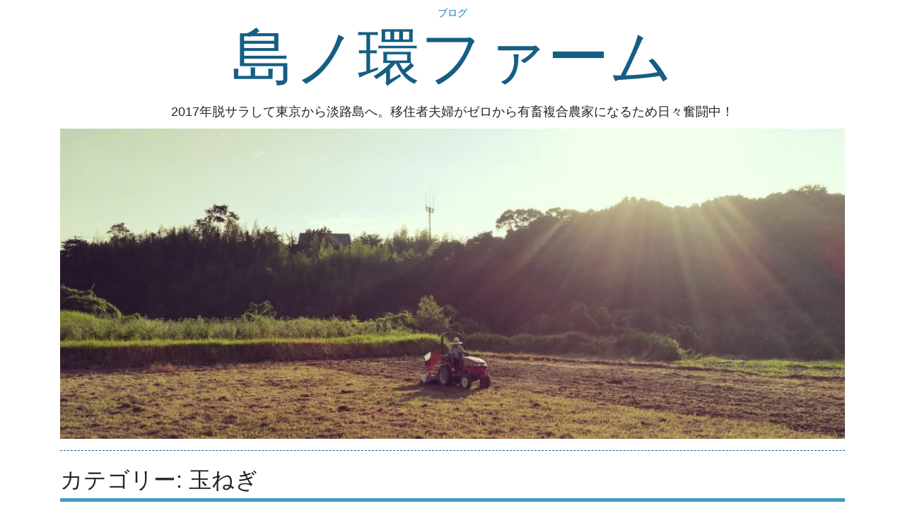

--- FILE ---
content_type: text/html; charset=UTF-8
request_url: https://shimanowa-farm.com/category/%E7%8E%89%E3%81%AD%E3%81%8E/page/3/
body_size: 7059
content:
<!DOCTYPE html>
<html lang="ja">
<head>
<meta charset="UTF-8">
<meta name="viewport" content="width=device-width, initial-scale=1">
<link rel="profile" href="http://gmpg.org/xfn/11">
<link rel="pingback" href="https://shimanowa-farm.com/xmlrpc.php">

<title>玉ねぎ &#8211; ページ 3 &#8211; 島ノ環ファーム </title>
<link rel='dns-prefetch' href='//fonts.googleapis.com' />
<link rel='dns-prefetch' href='//s.w.org' />
<link rel="alternate" type="application/rss+xml" title="島ノ環ファーム  &raquo; フィード" href="https://shimanowa-farm.com/feed/" />
<link rel="alternate" type="application/rss+xml" title="島ノ環ファーム  &raquo; コメントフィード" href="https://shimanowa-farm.com/comments/feed/" />
<link rel="alternate" type="application/rss+xml" title="島ノ環ファーム  &raquo; 玉ねぎ カテゴリーのフィード" href="https://shimanowa-farm.com/category/%e7%8e%89%e3%81%ad%e3%81%8e/feed/" />
		<script type="text/javascript">
			window._wpemojiSettings = {"baseUrl":"https:\/\/s.w.org\/images\/core\/emoji\/2.4\/72x72\/","ext":".png","svgUrl":"https:\/\/s.w.org\/images\/core\/emoji\/2.4\/svg\/","svgExt":".svg","source":{"concatemoji":"https:\/\/shimanowa-farm.com\/wp-includes\/js\/wp-emoji-release.min.js?ver=4.9.3"}};
			!function(a,b,c){function d(a,b){var c=String.fromCharCode;l.clearRect(0,0,k.width,k.height),l.fillText(c.apply(this,a),0,0);var d=k.toDataURL();l.clearRect(0,0,k.width,k.height),l.fillText(c.apply(this,b),0,0);var e=k.toDataURL();return d===e}function e(a){var b;if(!l||!l.fillText)return!1;switch(l.textBaseline="top",l.font="600 32px Arial",a){case"flag":return!(b=d([55356,56826,55356,56819],[55356,56826,8203,55356,56819]))&&(b=d([55356,57332,56128,56423,56128,56418,56128,56421,56128,56430,56128,56423,56128,56447],[55356,57332,8203,56128,56423,8203,56128,56418,8203,56128,56421,8203,56128,56430,8203,56128,56423,8203,56128,56447]),!b);case"emoji":return b=d([55357,56692,8205,9792,65039],[55357,56692,8203,9792,65039]),!b}return!1}function f(a){var c=b.createElement("script");c.src=a,c.defer=c.type="text/javascript",b.getElementsByTagName("head")[0].appendChild(c)}var g,h,i,j,k=b.createElement("canvas"),l=k.getContext&&k.getContext("2d");for(j=Array("flag","emoji"),c.supports={everything:!0,everythingExceptFlag:!0},i=0;i<j.length;i++)c.supports[j[i]]=e(j[i]),c.supports.everything=c.supports.everything&&c.supports[j[i]],"flag"!==j[i]&&(c.supports.everythingExceptFlag=c.supports.everythingExceptFlag&&c.supports[j[i]]);c.supports.everythingExceptFlag=c.supports.everythingExceptFlag&&!c.supports.flag,c.DOMReady=!1,c.readyCallback=function(){c.DOMReady=!0},c.supports.everything||(h=function(){c.readyCallback()},b.addEventListener?(b.addEventListener("DOMContentLoaded",h,!1),a.addEventListener("load",h,!1)):(a.attachEvent("onload",h),b.attachEvent("onreadystatechange",function(){"complete"===b.readyState&&c.readyCallback()})),g=c.source||{},g.concatemoji?f(g.concatemoji):g.wpemoji&&g.twemoji&&(f(g.twemoji),f(g.wpemoji)))}(window,document,window._wpemojiSettings);
		</script>
		<style type="text/css">
img.wp-smiley,
img.emoji {
	display: inline !important;
	border: none !important;
	box-shadow: none !important;
	height: 1em !important;
	width: 1em !important;
	margin: 0 .07em !important;
	vertical-align: -0.1em !important;
	background: none !important;
	padding: 0 !important;
}
</style>
<link rel='stylesheet' id='bootstrap-style-css'  href='https://shimanowa-farm.com/wp-content/themes/tsumugi/bower_components/bootstrap/dist/css/bootstrap.min.css?ver=4.0.0-beta' type='text/css' media='all' />
<link rel='stylesheet' id='underscores-style-css'  href='https://shimanowa-farm.com/wp-content/themes/tsumugi/style.css?ver=2.0.1' type='text/css' media='all' />
<link rel='stylesheet' id='tsumugi-style-css'  href='https://shimanowa-farm.com/wp-content/themes/tsumugi/bootstrap/tsumugi.css?ver=2.0.1' type='text/css' media='all' />
<link rel='stylesheet' id='tsumugi-fonts-css'  href='https://fonts.googleapis.com/css?family=Annie+Use+Your+Telescope%7CSource+Sans+Pro%3A300&#038;subset=latin%2Clatin-ext' type='text/css' media='all' />
<link rel='stylesheet' id='font-awesome-css'  href='https://shimanowa-farm.com/wp-content/themes/tsumugi/font-awesome/css/font-awesome.min.css?ver=4.6.3' type='text/css' media='all' />
<script type='text/javascript' src='https://shimanowa-farm.com/wp-includes/js/jquery/jquery.js?ver=1.12.4'></script>
<script type='text/javascript' src='https://shimanowa-farm.com/wp-includes/js/jquery/jquery-migrate.min.js?ver=1.4.1'></script>
<link rel='https://api.w.org/' href='https://shimanowa-farm.com/wp-json/' />
<link rel="EditURI" type="application/rsd+xml" title="RSD" href="https://shimanowa-farm.com/xmlrpc.php?rsd" />
<link rel="wlwmanifest" type="application/wlwmanifest+xml" href="https://shimanowa-farm.com/wp-includes/wlwmanifest.xml" /> 
<meta name="generator" content="WordPress 4.9.3" />
</head>

<body class="archive paged category category-13 paged-3 category-paged-3 hfeed">
<div id="page" class="site">
	<a class="skip-link screen-reader-text" href="#content">コンテンツへスキップ</a>

	<header id="masthead" class="site-header" role="banner">

		<nav id="site-navigation" class="main-navigation navbar navbar-expand-md" role="navigation">
			<button class="navbar-toggler d-lg-none" type="button" data-toggle="collapse" data-target="#primary-menu">
				&#9776;
			</button>
			<div id="primary-menu" class="menu collapse navbar-collapse"><ul>
<li class="page_item page-item-55"><a href="https://shimanowa-farm.com/%e3%83%96%e3%83%ad%e3%82%b0/">ブログ</a></li>
</ul></div>
		</nav><!-- #site-navigation -->

	<div class="container">

		<div class="site-branding">
							<p class="site-title"><a href="https://shimanowa-farm.com/" rel="home"><br class="d-md-none">島ノ環ファーム </a></p>
							<p class="site-description">2017年脱サラして東京から淡路島へ。移住者夫婦がゼロから有畜複合農家になるため日々奮闘中！</p>
			
							<div class="custom-header">
					<img src="https://shimanowa-farm.com/wp-content/uploads/2017/07/cropped-cropped-IMG_20170721_174043-1.jpg" width="1200" height="475" alt="">
				</div>
			
		</div><!-- .site-branding -->

	</div><!-- .container -->

	</header><!-- #masthead -->

	<div class="container">

	<div id="content" class="site-content">

	<div id="primary" class="content-area">
		<main id="main" class="site-main" role="main">

		
			<header class="page-header">
				<h1 class="page-title">カテゴリー: 玉ねぎ</h1>			</header><!-- .page-header -->

			
<article id="post-2357" class="post-2357 post type-post status-publish format-standard hentry category-17 category-21 category-1 category-27 category-13 category-32 category-20 category-10 category-9 category-14">
	<header class="entry-header">
		<h1 class="entry-title"><a href="https://shimanowa-farm.com/2024/02/14/%e7%95%91%e3%81%a8%e6%9a%ae%e3%82%89%e3%81%97%e3%81%ae%e3%81%8a%e8%a9%b1%e4%bc%9a%e3%80%80vol-1/" rel="bookmark">畑と暮らしのお話会　vol.1</a></h1>		<div class="entry-meta">
			<span class="posted-on"><i class="fa fa-calendar" aria-hidden="true"></i> <a href="https://shimanowa-farm.com/2024/02/14/%e7%95%91%e3%81%a8%e6%9a%ae%e3%82%89%e3%81%97%e3%81%ae%e3%81%8a%e8%a9%b1%e4%bc%9a%e3%80%80vol-1/" rel="bookmark"><time class="entry-date published" datetime="2024-02-14T12:09:34+00:00">2024年2月14日</time><time class="updated" datetime="2024-02-22T12:16:57+00:00">2024年2月22日</time></a></span><span class="byline"> <i class="fa fa-user" aria-hidden="true"></i> <span class="author vcard"><a class="url fn n" href="https://shimanowa-farm.com/author/nyarome22/">にゃろめ農園長</a></span></span>		</div><!-- .entry-meta -->
			</header><!-- .entry-header -->

	<div class="entry-content">
		<p>オガクロさん主催の「畑と暮らしのお話会vol.1」</p>
<p><img class="alignnone size-medium wp-image-2358" src="https://shimanowa-farm.com/wp-content/uploads/2024/02/IMG_20240213_174050-225x300.jpg" alt="" width="225" height="300" srcset="https://shimanowa-farm.com/wp-content/uploads/2024/02/IMG_20240213_174050-225x300.jpg 225w, https://shimanowa-farm.com/wp-content/uploads/2024/02/IMG_20240213_174050.jpg 750w" sizes="(max-width: 225px) 100vw, 225px" /></p>
<p>先日のお話し会のこと。</p>
<p>就農当初からお世話になっている、八百屋オガクロさん。</p>
<p>生産者や農業に対する深い理解、お客さんとの距離感、そして人を惹き付ける魅力ある店主出口さんの人柄も然別、お付き合いする中でこうした機会を頂き大変有り難く思います。@ogacro</p>
<p><img class="alignnone size-medium wp-image-2359" src="https://shimanowa-farm.com/wp-content/uploads/2024/02/IMG_20240210_214727_642-225x300.jpg" alt="" width="225" height="300" srcset="https://shimanowa-farm.com/wp-content/uploads/2024/02/IMG_20240210_214727_642-225x300.jpg 225w, https://shimanowa-farm.com/wp-content/uploads/2024/02/IMG_20240210_214727_642.jpg 750w" sizes="(max-width: 225px) 100vw, 225px" /></p>
<p><img class="alignnone size-medium wp-image-2365" src="https://shimanowa-farm.com/wp-content/uploads/2024/02/IMG_20240210_104917-300x225.jpg" alt="" width="300" height="225" srcset="https://shimanowa-farm.com/wp-content/uploads/2024/02/IMG_20240210_104917-300x225.jpg 300w, https://shimanowa-farm.com/wp-content/uploads/2024/02/IMG_20240210_104917-768x576.jpg 768w, https://shimanowa-farm.com/wp-content/uploads/2024/02/IMG_20240210_104917-1024x768.jpg 1024w" sizes="(max-width: 300px) 100vw, 300px" /></p>
<p>今回、当園の特徴である『有畜複合農業、アニマルウェルフェア』をテーマに盛り込んで話したところ、鶏を飼っている人や農家の方が多くかなりマニアックな深い話になりました。</p>
<p>鶏の質問も沢山出てきて、嬉しかったですね！</p>
<p><img class="alignnone size-medium wp-image-2361" src="https://shimanowa-farm.com/wp-content/uploads/2024/02/IMG_20240210_214718_728-225x300.jpg" alt="" width="225" height="300" srcset="https://shimanowa-farm.com/wp-content/uploads/2024/02/IMG_20240210_214718_728-225x300.jpg 225w, https://shimanowa-farm.com/wp-content/uploads/2024/02/IMG_20240210_214718_728.jpg 750w" sizes="(max-width: 225px) 100vw, 225px" /></p>
<p>お昼は、みくり食堂すみちゃん特製“葉玉ねぎ尽くし”の定食に舌鼓😋</p>
<p>食べると、温泉入ってるみたいな癒しがふつふつ沸いてきて…</p>
<p><img class="size-medium wp-image-2362" src="https://shimanowa-farm.com/wp-content/uploads/2024/02/IMG_20240210_182557-300x225.jpg" alt="" width="300" height="225" srcset="https://shimanowa-farm.com/wp-content/uploads/2024/02/IMG_20240210_182557-300x225.jpg 300w, https://shimanowa-farm.com/wp-content/uploads/2024/02/IMG_20240210_182557-768x576.jpg 768w, https://shimanowa-farm.com/wp-content/uploads/2024/02/IMG_20240210_182557-1024x768.jpg 1024w" sizes="(max-width: 300px) 100vw, 300px" /></p>
<p>すみちゃんのインスピレーションそのままに作られたお料理と、わろうだの温かな空気感と共に、心も身体も満腹になりました🙏🙏@smikuri_shokudo</p>
<p>&nbsp;</p>
<p>この時期、<br />
淡路島の山のなかでコッコの世話と玉ねぎ出荷作業に追われ、気付けば夜になる生活が続き、そろそろマズイ。と思っていた頃のお話し会。</p>
<p><img class="alignnone size-medium wp-image-2360" src="https://shimanowa-farm.com/wp-content/uploads/2024/02/IMG_20240213_174202-225x300.jpg" alt="" width="225" height="300" srcset="https://shimanowa-farm.com/wp-content/uploads/2024/02/IMG_20240213_174202-225x300.jpg 225w, https://shimanowa-farm.com/wp-content/uploads/2024/02/IMG_20240213_174202.jpg 750w" sizes="(max-width: 225px) 100vw, 225px" /></p>
<p>農園で大切にしていること、今後の展望をアウトプットするうちに、『あぁ、私達がやりたいことはこれなんだな』と俯瞰して農園を眺め初心に返ることが出来ました。</p>
<p>最後には“農園に行ってみたい！の”声が多く、八百屋×農園ツアーを組んでも面白そう。</p>
<p>やはり畑に留まるだけじゃなくて、農家が直接伝える熱量は大切ですね。</p>
<p><img class="alignnone size-medium wp-image-2363" src="https://shimanowa-farm.com/wp-content/uploads/2024/02/IMG_20240210_214708_907-300x225.jpg" alt="" width="300" height="225" srcset="https://shimanowa-farm.com/wp-content/uploads/2024/02/IMG_20240210_214708_907-300x225.jpg 300w, https://shimanowa-farm.com/wp-content/uploads/2024/02/IMG_20240210_214708_907.jpg 756w" sizes="(max-width: 300px) 100vw, 300px" /></p>
<p>今年はOPENFARMを増やしたり、異業種とのコラボなど外との交流も活発にしていきたいです！</p>
<p>企画してお招き頂いた<br />
出口さん、まゆみさん、</p>
<p>満腹お料理を提供してくれた<br />
すみちゃん、</p>
<p>はるばるお越し頂いた皆さん、</p>
<p>貴重な機会を頂き、本当に有難うございます🤗</p>
	</div><!-- .entry-content -->

	<footer class="entry-footer">
		<i class="fa fa-folder-open-o" aria-hidden="true"></i> <span class="cat-links"><a href="https://shimanowa-farm.com/category/%e3%83%ac%e3%82%b9%e3%83%88%e3%83%a9%e3%83%b3/" rel="category tag">レストラン</a>, <a href="https://shimanowa-farm.com/category/%e5%9c%b0%e5%9f%9f%e8%a1%8c%e4%ba%8b/" rel="category tag">地域行事</a>, <a href="https://shimanowa-farm.com/category/%e6%9c%aa%e5%88%86%e9%a1%9e/" rel="category tag">未分類</a>, <a href="https://shimanowa-farm.com/category/%e6%b7%a1%e8%b7%af%e5%b3%b6/" rel="category tag">淡路島</a>, <a href="https://shimanowa-farm.com/category/%e7%8e%89%e3%81%ad%e3%81%8e/" rel="category tag">玉ねぎ</a>, <a href="https://shimanowa-farm.com/category/%e7%a7%bb%e4%bd%8f%e5%b0%b1%e8%be%b2/" rel="category tag">移住就農</a>, <a href="https://shimanowa-farm.com/category/%e8%a6%8b%e5%ad%a6%e4%bc%9a/" rel="category tag">見学会</a>, <a href="https://shimanowa-farm.com/category/%e8%be%b2%e5%9c%92%e3%81%ab%e3%81%a4%e3%81%84%e3%81%a6/" rel="category tag">農園について</a>, <a href="https://shimanowa-farm.com/category/%e9%87%8e%e8%8f%9c/" rel="category tag">野菜</a>, <a href="https://shimanowa-farm.com/category/%e9%a4%8a%e9%b6%8f/" rel="category tag">養鶏</a></span>	</footer><!-- .entry-footer -->
</article><!-- #post-## -->

	<nav class="navigation posts-navigation" role="navigation">
		<h2 class="screen-reader-text">投稿ナビゲーション</h2>
		<div class="nav-links"><div class="nav-previous"><a href="https://shimanowa-farm.com/category/%E7%8E%89%E3%81%AD%E3%81%8E/page/4/" >過去の投稿</a></div><div class="nav-next"><a href="https://shimanowa-farm.com/category/%E7%8E%89%E3%81%AD%E3%81%8E/page/2/" >新しい投稿</a></div></div>
	</nav>
		</main><!-- #main -->
	</div><!-- #primary -->


<aside id="secondary" class="widget-area" role="complementary">
	<section id="archives-4" class="widget widget_archive"><h2 class="widget-title">アーカイブ</h2>		<label class="screen-reader-text" for="archives-dropdown-4">アーカイブ</label>
		<select id="archives-dropdown-4" name="archive-dropdown" onchange='document.location.href=this.options[this.selectedIndex].value;'>
			
			<option value="">月を選択</option>
				<option value='https://shimanowa-farm.com/2024/05/'> 2024年5月 &nbsp;(2)</option>
	<option value='https://shimanowa-farm.com/2024/03/'> 2024年3月 &nbsp;(2)</option>
	<option value='https://shimanowa-farm.com/2024/02/'> 2024年2月 &nbsp;(2)</option>
	<option value='https://shimanowa-farm.com/2023/12/'> 2023年12月 &nbsp;(3)</option>
	<option value='https://shimanowa-farm.com/2023/11/'> 2023年11月 &nbsp;(1)</option>
	<option value='https://shimanowa-farm.com/2023/09/'> 2023年9月 &nbsp;(1)</option>
	<option value='https://shimanowa-farm.com/2023/08/'> 2023年8月 &nbsp;(2)</option>
	<option value='https://shimanowa-farm.com/2023/06/'> 2023年6月 &nbsp;(1)</option>
	<option value='https://shimanowa-farm.com/2023/05/'> 2023年5月 &nbsp;(1)</option>
	<option value='https://shimanowa-farm.com/2023/04/'> 2023年4月 &nbsp;(1)</option>
	<option value='https://shimanowa-farm.com/2023/03/'> 2023年3月 &nbsp;(1)</option>
	<option value='https://shimanowa-farm.com/2023/02/'> 2023年2月 &nbsp;(1)</option>
	<option value='https://shimanowa-farm.com/2023/01/'> 2023年1月 &nbsp;(3)</option>
	<option value='https://shimanowa-farm.com/2022/12/'> 2022年12月 &nbsp;(3)</option>
	<option value='https://shimanowa-farm.com/2022/10/'> 2022年10月 &nbsp;(2)</option>
	<option value='https://shimanowa-farm.com/2022/08/'> 2022年8月 &nbsp;(1)</option>
	<option value='https://shimanowa-farm.com/2022/07/'> 2022年7月 &nbsp;(5)</option>
	<option value='https://shimanowa-farm.com/2022/06/'> 2022年6月 &nbsp;(3)</option>
	<option value='https://shimanowa-farm.com/2022/05/'> 2022年5月 &nbsp;(1)</option>
	<option value='https://shimanowa-farm.com/2022/04/'> 2022年4月 &nbsp;(1)</option>
	<option value='https://shimanowa-farm.com/2022/03/'> 2022年3月 &nbsp;(5)</option>
	<option value='https://shimanowa-farm.com/2022/02/'> 2022年2月 &nbsp;(1)</option>
	<option value='https://shimanowa-farm.com/2022/01/'> 2022年1月 &nbsp;(3)</option>
	<option value='https://shimanowa-farm.com/2021/12/'> 2021年12月 &nbsp;(3)</option>
	<option value='https://shimanowa-farm.com/2021/11/'> 2021年11月 &nbsp;(3)</option>
	<option value='https://shimanowa-farm.com/2021/10/'> 2021年10月 &nbsp;(3)</option>
	<option value='https://shimanowa-farm.com/2021/09/'> 2021年9月 &nbsp;(3)</option>
	<option value='https://shimanowa-farm.com/2021/08/'> 2021年8月 &nbsp;(2)</option>
	<option value='https://shimanowa-farm.com/2021/07/'> 2021年7月 &nbsp;(3)</option>
	<option value='https://shimanowa-farm.com/2021/06/'> 2021年6月 &nbsp;(4)</option>
	<option value='https://shimanowa-farm.com/2021/05/'> 2021年5月 &nbsp;(2)</option>
	<option value='https://shimanowa-farm.com/2021/04/'> 2021年4月 &nbsp;(3)</option>
	<option value='https://shimanowa-farm.com/2021/03/'> 2021年3月 &nbsp;(3)</option>
	<option value='https://shimanowa-farm.com/2021/02/'> 2021年2月 &nbsp;(2)</option>
	<option value='https://shimanowa-farm.com/2021/01/'> 2021年1月 &nbsp;(5)</option>
	<option value='https://shimanowa-farm.com/2020/12/'> 2020年12月 &nbsp;(3)</option>
	<option value='https://shimanowa-farm.com/2020/11/'> 2020年11月 &nbsp;(3)</option>
	<option value='https://shimanowa-farm.com/2020/10/'> 2020年10月 &nbsp;(5)</option>
	<option value='https://shimanowa-farm.com/2020/09/'> 2020年9月 &nbsp;(3)</option>
	<option value='https://shimanowa-farm.com/2020/08/'> 2020年8月 &nbsp;(4)</option>
	<option value='https://shimanowa-farm.com/2020/07/'> 2020年7月 &nbsp;(3)</option>
	<option value='https://shimanowa-farm.com/2020/06/'> 2020年6月 &nbsp;(2)</option>
	<option value='https://shimanowa-farm.com/2020/05/'> 2020年5月 &nbsp;(3)</option>
	<option value='https://shimanowa-farm.com/2020/04/'> 2020年4月 &nbsp;(3)</option>
	<option value='https://shimanowa-farm.com/2020/03/'> 2020年3月 &nbsp;(3)</option>
	<option value='https://shimanowa-farm.com/2020/02/'> 2020年2月 &nbsp;(5)</option>
	<option value='https://shimanowa-farm.com/2020/01/'> 2020年1月 &nbsp;(5)</option>
	<option value='https://shimanowa-farm.com/2019/12/'> 2019年12月 &nbsp;(2)</option>
	<option value='https://shimanowa-farm.com/2019/11/'> 2019年11月 &nbsp;(5)</option>
	<option value='https://shimanowa-farm.com/2019/10/'> 2019年10月 &nbsp;(4)</option>
	<option value='https://shimanowa-farm.com/2019/09/'> 2019年9月 &nbsp;(3)</option>
	<option value='https://shimanowa-farm.com/2019/08/'> 2019年8月 &nbsp;(1)</option>
	<option value='https://shimanowa-farm.com/2019/07/'> 2019年7月 &nbsp;(3)</option>
	<option value='https://shimanowa-farm.com/2019/06/'> 2019年6月 &nbsp;(3)</option>
	<option value='https://shimanowa-farm.com/2019/05/'> 2019年5月 &nbsp;(5)</option>
	<option value='https://shimanowa-farm.com/2019/04/'> 2019年4月 &nbsp;(4)</option>
	<option value='https://shimanowa-farm.com/2019/03/'> 2019年3月 &nbsp;(5)</option>
	<option value='https://shimanowa-farm.com/2019/02/'> 2019年2月 &nbsp;(3)</option>
	<option value='https://shimanowa-farm.com/2019/01/'> 2019年1月 &nbsp;(4)</option>
	<option value='https://shimanowa-farm.com/2018/12/'> 2018年12月 &nbsp;(4)</option>
	<option value='https://shimanowa-farm.com/2018/11/'> 2018年11月 &nbsp;(4)</option>
	<option value='https://shimanowa-farm.com/2018/10/'> 2018年10月 &nbsp;(3)</option>
	<option value='https://shimanowa-farm.com/2018/09/'> 2018年9月 &nbsp;(4)</option>
	<option value='https://shimanowa-farm.com/2018/08/'> 2018年8月 &nbsp;(3)</option>
	<option value='https://shimanowa-farm.com/2018/07/'> 2018年7月 &nbsp;(5)</option>
	<option value='https://shimanowa-farm.com/2018/06/'> 2018年6月 &nbsp;(2)</option>
	<option value='https://shimanowa-farm.com/2018/05/'> 2018年5月 &nbsp;(4)</option>
	<option value='https://shimanowa-farm.com/2018/04/'> 2018年4月 &nbsp;(4)</option>
	<option value='https://shimanowa-farm.com/2018/03/'> 2018年3月 &nbsp;(8)</option>
	<option value='https://shimanowa-farm.com/2018/02/'> 2018年2月 &nbsp;(4)</option>
	<option value='https://shimanowa-farm.com/2018/01/'> 2018年1月 &nbsp;(6)</option>
	<option value='https://shimanowa-farm.com/2017/12/'> 2017年12月 &nbsp;(5)</option>
	<option value='https://shimanowa-farm.com/2017/11/'> 2017年11月 &nbsp;(5)</option>
	<option value='https://shimanowa-farm.com/2017/10/'> 2017年10月 &nbsp;(3)</option>
	<option value='https://shimanowa-farm.com/2017/09/'> 2017年9月 &nbsp;(3)</option>
	<option value='https://shimanowa-farm.com/2017/08/'> 2017年8月 &nbsp;(6)</option>
	<option value='https://shimanowa-farm.com/2017/07/'> 2017年7月 &nbsp;(5)</option>

		</select>
		</section><section id="categories-3" class="widget widget_categories"><h2 class="widget-title">カテゴリー</h2>		<ul>
	<li class="cat-item cat-item-31"><a href="https://shimanowa-farm.com/category/%e3%82%a2%e3%82%b0%e3%83%aa%e3%82%b8%e3%83%a0/" >アグリジム</a>
</li>
	<li class="cat-item cat-item-8"><a href="https://shimanowa-farm.com/category/%e3%81%8f%e3%82%93%e7%82%ad/" >くん炭</a>
</li>
	<li class="cat-item cat-item-17"><a href="https://shimanowa-farm.com/category/%e3%83%ac%e3%82%b9%e3%83%88%e3%83%a9%e3%83%b3/" >レストラン</a>
</li>
	<li class="cat-item cat-item-24"><a href="https://shimanowa-farm.com/category/%e4%ba%94%e8%89%b2%e7%94%ba%e3%81%ae%e8%8b%a5%e6%89%8b%e8%be%b2%e5%ae%b6%e3%81%9f%e3%81%a1/" >五色町の若手農家たち</a>
</li>
	<li class="cat-item cat-item-30"><a href="https://shimanowa-farm.com/category/%e5%8f%8e%e7%a9%ab%e4%bd%93%e9%a8%93/" >収穫体験</a>
</li>
	<li class="cat-item cat-item-5"><a href="https://shimanowa-farm.com/category/%e5%8f%b0%e9%a2%a8/" >台風</a>
</li>
	<li class="cat-item cat-item-11"><a href="https://shimanowa-farm.com/category/%e5%9c%9f%e4%bd%9c%e3%82%8a/" >土作り</a>
</li>
	<li class="cat-item cat-item-21"><a href="https://shimanowa-farm.com/category/%e5%9c%b0%e5%9f%9f%e8%a1%8c%e4%ba%8b/" >地域行事</a>
</li>
	<li class="cat-item cat-item-15"><a href="https://shimanowa-farm.com/category/%e5%b3%b6%e3%81%ae%e9%a3%9f%e5%8d%93%e3%82%aa%e3%83%bc%e3%82%ac%e3%83%8b%e3%83%83%e3%82%af%e3%83%9e%e3%83%ab%e3%82%b7%e3%82%a7/" >島の食卓オーガニックマルシェ</a>
</li>
	<li class="cat-item cat-item-1"><a href="https://shimanowa-farm.com/category/%e6%9c%aa%e5%88%86%e9%a1%9e/" >未分類</a>
</li>
	<li class="cat-item cat-item-27"><a href="https://shimanowa-farm.com/category/%e6%b7%a1%e8%b7%af%e5%b3%b6/" >淡路島</a>
</li>
	<li class="cat-item cat-item-19"><a href="https://shimanowa-farm.com/category/%e6%b8%a9%e5%ba%8a%e4%bd%9c%e3%82%8a/" >温床作り</a>
</li>
	<li class="cat-item cat-item-25"><a href="https://shimanowa-farm.com/category/%e7%84%a1%e8%be%b2%e8%96%ac%e7%8e%89%e3%81%ad%e3%81%8e%e3%81%ae%e5%ae%85%e9%85%8d%e3%81%ab%e3%81%a4%e3%81%84%e3%81%a6/" >無農薬玉ねぎの宅配について</a>
</li>
	<li class="cat-item cat-item-23"><a href="https://shimanowa-farm.com/category/%e7%84%a1%e8%be%b2%e8%96%ac%e7%b1%b3/" >無農薬米</a>
</li>
	<li class="cat-item cat-item-6"><a href="https://shimanowa-farm.com/category/%e7%8d%a3%e5%ae%b3/" >獣害</a>
</li>
	<li class="cat-item cat-item-13 current-cat"><a href="https://shimanowa-farm.com/category/%e7%8e%89%e3%81%ad%e3%81%8e/" >玉ねぎ</a>
</li>
	<li class="cat-item cat-item-32"><a href="https://shimanowa-farm.com/category/%e7%a7%bb%e4%bd%8f%e5%b0%b1%e8%be%b2/" >移住就農</a>
</li>
	<li class="cat-item cat-item-7"><a href="https://shimanowa-farm.com/category/%e8%82%a5%e6%96%99/" >肥料</a>
</li>
	<li class="cat-item cat-item-20"><a href="https://shimanowa-farm.com/category/%e8%a6%8b%e5%ad%a6%e4%bc%9a/" >見学会</a>
</li>
	<li class="cat-item cat-item-10"><a href="https://shimanowa-farm.com/category/%e8%be%b2%e5%9c%92%e3%81%ab%e3%81%a4%e3%81%84%e3%81%a6/" >農園について</a>
</li>
	<li class="cat-item cat-item-16"><a href="https://shimanowa-farm.com/category/%e8%be%b2%e6%a5%ad%e7%a0%94%e4%bf%ae/" >農業研修</a>
</li>
	<li class="cat-item cat-item-9"><a href="https://shimanowa-farm.com/category/%e9%87%8e%e8%8f%9c/" >野菜</a>
</li>
	<li class="cat-item cat-item-18"><a href="https://shimanowa-farm.com/category/%e9%87%8e%e8%8f%9cbox/" >野菜BOX</a>
</li>
	<li class="cat-item cat-item-14"><a href="https://shimanowa-farm.com/category/%e9%a4%8a%e9%b6%8f/" >養鶏</a>
</li>
	<li class="cat-item cat-item-22"><a href="https://shimanowa-farm.com/category/%e9%ae%8e%e5%8e%9f%e7%9b%b4%e5%a3%b2%e6%89%80/" >鮎原直売所</a>
</li>
	<li class="cat-item cat-item-28"><a href="https://shimanowa-farm.com/category/%e9%b6%8f%e3%81%ae%e9%a3%bc%e6%96%99/" >鶏の飼料</a>
</li>
	<li class="cat-item cat-item-29"><a href="https://shimanowa-farm.com/category/%e9%b6%8f%e5%8d%b5%e3%81%ae%e8%b2%a9%e5%a3%b2%e3%81%ab%e3%81%a4%e3%81%84%e3%81%a6/" >鶏卵の販売について</a>
</li>
	<li class="cat-item cat-item-26"><a href="https://shimanowa-farm.com/category/%e9%b6%8f%e8%88%8e%e4%bd%9c%e3%82%8a/" >鶏舎作り</a>
</li>
		</ul>
</section></aside><!-- #secondary -->

	</div><!-- #content -->

	</div><!-- .container -->

	<footer id="colophon" class="site-footer" role="contentinfo">
	<div class="container">
		<div class="site-info">
			<a href="https://ja.wordpress.org/">Proudly powered by WordPress</a>
			<span class="sep d-none d-md-inline"> | </span><br class="d-md-none">
			Theme: <a href="http://littlebirdjp.github.io/tsumugi/">tsumugi</a> by <a href="http://littlebird.mobi/" rel="designer">youthkee</a>.		</div><!-- .site-info -->
	</div><!-- .container -->
	</footer><!-- #colophon -->
</div><!-- #page -->

<script type='text/javascript' src='https://shimanowa-farm.com/wp-content/themes/tsumugi/bower_components/popper.js/dist/umd/popper.min.js?ver=1.12.3'></script>
<script type='text/javascript' src='https://shimanowa-farm.com/wp-content/themes/tsumugi/bower_components/bootstrap/dist/js/bootstrap.min.js?ver=4.0.0-beta'></script>
<script type='text/javascript' src='https://shimanowa-farm.com/wp-content/themes/tsumugi/js/navigation.js?ver=20151215'></script>
<script type='text/javascript' src='https://shimanowa-farm.com/wp-content/themes/tsumugi/js/skip-link-focus-fix.js?ver=20151215'></script>
<script type='text/javascript' src='https://shimanowa-farm.com/wp-includes/js/wp-embed.min.js?ver=4.9.3'></script>

</body>
</html>


--- FILE ---
content_type: text/css
request_url: https://shimanowa-farm.com/wp-content/themes/tsumugi/style.css?ver=2.0.1
body_size: 4052
content:
/*
Theme Name: tsumugi
Theme URI: http://littlebirdjp.github.io/tsumugi/
Author: youthkee
Author URI: http://littlebird.mobi/
Description: tsumugi is a simple blog theme based on _s and Bootstrap. It consists of a single column layout which is suitable for mobile devices and tablets along with PCs. For it's readability and simplicity, this theme is user-friendly for everyone. (The name of "tsumugi" is inspired by the song of "Hatsune", a Japanese singer.)
Version: 2.0.1
License: GNU General Public License v2 or later
License URI: http://www.gnu.org/licenses/gpl-2.0.html
Text Domain: tsumugi
Tags: blog, one-column, custom-background, custom-colors, custom-menu, custom-header, custom-logo, footer-widgets, flexible-header, full-width-template, threaded-comments, translation-ready

This theme, like WordPress, is licensed under the GPL.
Use it to make something cool, have fun, and share what you've learned with others.

tsumugi is based on Underscores http://underscores.me/, (C) 2012-2016 Automattic, Inc.
Underscores is distributed under the terms of the GNU GPL v2 or later.

Normalizing styles have been helped along thanks to the fine work of
Nicolas Gallagher and Jonathan Neal http://necolas.github.com/normalize.css/
*/
/*--------------------------------------------------------------
>>> TABLE OF CONTENTS:
----------------------------------------------------------------
# Normalize
# Typography
# Elements
# Forms
# Navigation
	## Links
	## Menus
# Accessibility
# Alignments
# Clearings
# Widgets
# Content
	## Posts and pages
	## Asides
	## Comments
# Infinite scroll
# Media
	## Captions
	## Galleries
--------------------------------------------------------------*/
/*--------------------------------------------------------------
# Normalize
--------------------------------------------------------------*/
/*--------------------------------------------------------------
# Typography
--------------------------------------------------------------*/
h1,
h2,
h3,
h4,
h5,
h6 {
	clear: both;
}

dfn,
cite,
em,
i {
	font-style: italic;
}

blockquote {
	margin: 0 1rem;
	padding: 0 1rem;
	border-left: 5px solid #429BBF;
}

address {
	margin: 0 0 1rem;
}

abbr,
acronym {
	border-bottom: 1px dotted #666;
	cursor: help;
}

mark,
ins {
	background: #fff9c0;
	text-decoration: none;
}

big {
	font-size: 1.25rem;
}

/*--------------------------------------------------------------
# Elements
--------------------------------------------------------------*/
html {
	box-sizing: border-box;
}

*,
*:before,
*:after { /* Inherit box-sizing to make it easier to change the property for components that leverage other behavior; see http://css-tricks.com/inheriting-box-sizing-probably-slightly-better-best-practice/ */
	box-sizing: inherit;
}

body {
	background: #fff; /* Fallback for when there is no custom background color defined. */
}

blockquote,
q {
	quotes: "" "";
}
blockquote:before,
blockquote:after,
q:before,
q:after {
	content: "";
}

hr {
	background-color: #ccc;
	border: 0;
	height: 1px;
	margin-bottom: 1.5em;
}

ul,
ol {
	margin: 0 0 1rem 0;
	padding-left: 1.5rem;
}

ul {
	list-style: disc;
}

ol {
	list-style: decimal;
}

li > ul,
li > ol {
	margin-bottom: 0;
}

dt {
	font-weight: bold;
}

dd {
	margin: 0 0 1rem;
}

img {
	height: auto; /* Make sure images are scaled correctly. */
	max-width: 100%; /* Adhere to container width. */
}

/*--------------------------------------------------------------
# Forms
--------------------------------------------------------------*/
input[type="text"],
input[type="email"],
input[type="url"],
input[type="password"],
input[type="search"],
input[type="number"],
input[type="tel"],
input[type="range"],
input[type="date"],
input[type="month"],
input[type="week"],
input[type="time"],
input[type="datetime"],
input[type="datetime-local"],
input[type="color"],
textarea {
	color: #666;
	border: 1px solid #ccc;
	border-radius: 3px;
}
input[type="text"]:focus,
input[type="email"]:focus,
input[type="url"]:focus,
input[type="password"]:focus,
input[type="search"]:focus,
input[type="number"]:focus,
input[type="tel"]:focus,
input[type="range"]:focus,
input[type="date"]:focus,
input[type="month"]:focus,
input[type="week"]:focus,
input[type="time"]:focus,
input[type="datetime"]:focus,
input[type="datetime-local"]:focus,
input[type="color"]:focus,
textarea:focus {
	color: #111;
}

select {
	border: 1px solid #ccc;
	height: 2rem;
}

input[type="text"],
input[type="email"],
input[type="url"],
input[type="number"],
input[type="tel"],
input[type="range"],
input[type="date"],
input[type="month"],
input[type="week"],
input[type="time"],
input[type="datetime"],
input[type="datetime-local"],
input[type="color"] {
	padding: 3px;
}

input[type="password"],
input[type="search"] {
	padding: .5rem;
	margin-right: .5rem;
}

textarea {
	padding-left: 3px;
	width: 100%;
}

input[type="checkbox"],
input[type="radio"] {
	display: inline;
}

input[type="file"] {
	line-height: 1rem;
}

.search-field {
	font-size: 1rem;
}

/*--------------------------------------------------------------
# Navigation
--------------------------------------------------------------*/
/*--------------------------------------------------------------
## Links
--------------------------------------------------------------*/
a {
	color: #e83929;
	-webkit-tap-highlight-color: rgba(0, 0, 0, 0.1);
}
a:visited {
	color: #e83929;
}
a:hover,
a:focus,
a:active {
	color: #ef796e;
	text-decoration: none;
}

/*--------------------------------------------------------------
## Menus
--------------------------------------------------------------*/
.main-navigation {
	clear: both;
	display: inline-block;
	font-size: 0.875rem;
	line-height: 1.5;
}
@media (max-width: 767px) {
	.main-navigation {
		width: 100%;
	}
}
.main-navigation ul {
	list-style: none;
	margin: 0;
	padding-left: 0;
}
@media (min-width: 768px) {
	.main-navigation ul ul {
		background: #fff;
		float: left;
		text-align: left;
		position: absolute;
		top: 2.3rem;
		left: -999em;
		z-index: 99999;
	}
}
@media (min-width: 768px) {
	.main-navigation ul ul ul {
		left: -999em;
		top: 0;
	}
}
@media (min-width: 768px) {
	.main-navigation ul ul li {
		background: #f8f9fa;
	}
}
.main-navigation ul ul li:hover > ul,
.main-navigation ul ul li.focus > ul {
	left: 100%;
}
@media (min-width: 768px) {
	.main-navigation ul ul a {
		width: 12rem;
	}
}
@media (min-width: 768px) {
	.main-navigation ul ul a:hover,
	.main-navigation ul ul a.focus {
		background: #e9ecef;
	}
}
.main-navigation ul li:hover > ul,
.main-navigation ul li.focus > ul {
	left: 0;
}
.main-navigation li {
	float: left;
	position: relative;
}
@media (max-width: 767px) {
	.main-navigation li {
		padding: 0 .8rem;
		width: 100%;
	}
}
.main-navigation a {
	color: #007BBB;
	display: block;
	text-decoration: none;
	padding: .5rem .8rem;
}
@media (max-width: 767px) {
	.main-navigation a {
		padding: .5rem 0;
		border-bottom: 1px solid #e9ecef;
	}
}
.main-navigation a:hover {
	color: #009dee;
}

.site-main .comment-navigation,
.site-main
.posts-navigation,
.site-main
.post-navigation {
	margin: 0 0 1.5em;
	overflow: hidden;
}
.comment-navigation .nav-previous,
.posts-navigation .nav-previous,
.post-navigation .nav-previous {
	float: left;
	width: 50%;
}
.comment-navigation .nav-previous a::before,
.posts-navigation .nav-previous a::before,
.post-navigation .nav-previous a::before {
	content: "\003C";
	margin-right: .25rem;
}
.comment-navigation .nav-next,
.posts-navigation .nav-next,
.post-navigation .nav-next {
	float: right;
	text-align: right;
	width: 50%;
}
.comment-navigation .nav-next a::after,
.posts-navigation .nav-next a::after,
.post-navigation .nav-next a::after {
	content: "\003E";
	margin-left: .25rem;
}

/*--------------------------------------------------------------
# Accessibility
--------------------------------------------------------------*/
/* Text meant only for screen readers. */
.screen-reader-text {
	clip: rect(1px, 1px, 1px, 1px);
	position: absolute !important;
	height: 1px;
	width: 1px;
	overflow: hidden;
}
.screen-reader-text:focus {
	background-color: #f1f1f1;
	border-radius: 3px;
	box-shadow: 0 0 2px 2px rgba(0, 0, 0, 0.6);
	clip: auto !important;
	color: #21759b;
	display: block;
	font-size: 14px;
	font-size: 0.875rem;
	font-weight: bold;
	height: auto;
	left: 5px;
	line-height: normal;
	padding: 15px 23px 14px;
	text-decoration: none;
	top: 5px;
	width: auto;
	z-index: 100000; /* Above WP toolbar. */
}

/* Do not show the outline on the skip link target. */
#content[tabindex="-1"]:focus {
	outline: 0;
}

/*--------------------------------------------------------------
# Alignments
--------------------------------------------------------------*/
.alignleft {
	display: inline;
	float: left;
	margin-right: 1.5em;
}

.alignright {
	display: inline;
	float: right;
	margin-left: 1.5em;
}

.aligncenter {
	clear: both;
	display: block;
	margin-left: auto;
	margin-right: auto;
}

/*--------------------------------------------------------------
# Clearings
--------------------------------------------------------------*/
.clear:before,
.clear:after,
.entry-content:before,
.entry-content:after,
.comment-content:before,
.comment-content:after,
.site-header:before,
.site-header:after,
.site-content:before,
.site-content:after,
.site-footer:before,
.site-footer:after {
	content: "";
	display: table;
	table-layout: fixed;
}

.clear:after,
.entry-content:after,
.comment-content:after,
.site-header:after,
.site-content:after,
.site-footer:after {
	clear: both;
}

/*--------------------------------------------------------------
# Widgets
--------------------------------------------------------------*/
.widget {
	margin: 0 0 1.5em;
	font-size: 0.875rem;
	text-align: center;
}
.widget select {
	max-width: 100%; /* Make sure select elements fit in widgets. */
}
.widget ul {
	display: inline;
	padding-left: 0;
}
.widget ul li {
	display: inline;
}
.widget ul li::before {
	content: ' | ';
}
.widget ul li:first-child::before {
	content: '';
}
.widget ul li li:first-child::before {
	content: ' | ';
}
.widget th {
	text-align: center;
}
.widget a {
	color: #212529;
}
.widget a:hover {
	color: #868e96;
}

.widget-area {
	border-top: 1px dashed #165E83;
	padding-top: 1.5rem;
}

.widget-title,
.widgettitle {
	font-size: 1.6rem;
	font-family: 'Source Sans Pro',sans-serif;
	color: #007BBB;
}

.widget_calendar tbody a {
	text-decoration: underline;
}

/*--------------------------------------------------------------
# Content
--------------------------------------------------------------*/
/*--------------------------------------------------------------
## Header
--------------------------------------------------------------*/
.site-header {
	word-wrap: break-word;
}
@media (min-width: 768px) {
	.site-header {
		text-align: center;
	}
}

.site-branding {
	text-align: center;
	border-bottom: 1px dashed #165E83;
	margin-bottom: 1.5rem;
}
@media (min-width: 768px) {
	.site-branding {
		margin-top: -1rem;
	}
}

.site-title {
	margin: .5rem auto 1.5rem auto;
	line-height: .5;
	font-family: 'Annie Use Your Telescope', cursive;
	font-size: 2.5rem;
}
@media (min-width: 768px) {
	.site-title {
		font-size: 3.5rem;
		margin: 2rem auto 3rem;
	}
}
@media (min-width: 992px) {
	.site-title {
		font-size: 4.5rem;
	}
}
@media (min-width: 1200px) {
	.site-title {
		font-size: 5.5rem;
	}
}
.site-title a {
	color: #165E83;
}
.site-title a:hover {
	color: #165E83;
}
.site-title img {
	width: 136px;
	height: auto;
	margin: 0 0 .5rem 0;
	vertical-align: text-bottom;
}
@media (min-width: 768px) {
	.site-title img {
		margin: -1rem 1rem -2rem -5rem;
	}
}
@media (min-width: 992px) {
	.site-title img {
		width: 164px;
	}
}
@media (min-width: 1200px) {
	.site-title img {
		width: 190px;
	}
}

.site-description {
	margin-bottom: .5rem;
}
@media (min-width: 768px) {
	.site-description {
		margin-top: -.75rem;
	}
}
@media (min-width: 992px) {
	.site-description {
		font-size: 1.125rem;
	}
}

.custom-header {
	margin-bottom: 1rem;
}

/*--------------------------------------------------------------
## Posts and pages
--------------------------------------------------------------*/
.site-content {
	word-wrap: break-word;
}

.sticky {
	display: block;
}

.hentry {
	margin: 0 0 1.5em;
}

.byline,
.updated:not(.published) {
	display: none;
}

.single .byline,
.group-blog .byline {
	display: inline;
}

.page-title {
	font-size: 2rem;
	border-bottom: 5px solid #429BBF;
	padding-bottom: .45rem;
	margin-bottom: 1.5rem;
}

.taxonomy-description {
	margin-bottom: 1rem;
}

.entry-title {
	line-height: 1.4;
}
.entry-title a {
	color: #212529;
}
.entry-title a:hover {
	color: #868e96;
}

.entry-meta {
	font-size: 0.875rem;
	color: #495057;
}
.entry-meta a {
	color: #495057;
}
.entry-meta a:hover {
	color: #868e96;
}
.entry-meta span {
	margin-right: .25rem;
}

.page-content,
.entry-content,
.entry-summary {
	margin: 1em 0 0;
}

.entry-content pre {
	line-height: 1;
}
.entry-content h1 {
	border-bottom: 5px solid #429BBF;
	padding-bottom: .45rem;
	margin-bottom: 1rem;
	line-height: 1.4;
}
.entry-content h2 {
	border-bottom: 1px solid #c2c1c1;
	padding-bottom: .45rem;
	margin-bottom: 1rem;
	line-height: 1.4;
}
.entry-content h3 {
	border-left: 4px solid #007BBB;
	padding: 0 .5rem;
	margin-bottom: 1rem;
	line-height: 1.4;
}
.entry-content h4 {
	background: #e9ecef;
	padding: .25rem .5rem;
	margin-bottom: 1rem;
	line-height: 1.4;
}
.entry-content h5 {
	font-weight: 700;
	margin-bottom: 1rem;
	line-height: 1.4;
}
.entry-content h6 {
	font-weight: 700;
	margin-bottom: 1rem;
	line-height: 1.4;
}

.entry-footer {
	font-size: 0.875rem;
	color: #495057;
}
.entry-footer a {
	color: #495057;
}
.entry-footer a:hover {
	color: #868e96;
}
.entry-footer span {
	margin-right: .25rem;
}

.page-links {
	clear: both;
	margin: 0 0 1.5em;
}

/*--------------------------------------------------------------
## Asides
--------------------------------------------------------------*/
.blog .format-aside .entry-title,
.archive .format-aside .entry-title {
	display: none;
}

/*--------------------------------------------------------------
## Comments
--------------------------------------------------------------*/
.comment-list {
	list-style: none;
	padding-left: 0;
}
.comment-list .children {
	list-style: none;
}

.comment-body {
	margin-bottom: .75rem;
}

.comment-meta a {
	color: #495057;
}
.comment-meta a:hover {
	color: #868e96;
}

.says {
	display: none;
}

.comment-metadata {
	font-size: 0.875rem;
}

.comment-content a {
	word-wrap: break-word;
}
.comment-content p {
	margin-bottom: 0;
}

.bypostauthor {
	display: block;
}

.logged-in-as {
	font-size: 0.875rem;
}

.comment-notes {
	font-size: 0.875rem;
}

/*--------------------------------------------------------------
## Footer
--------------------------------------------------------------*/
.site-footer {
	padding-bottom: 1rem;
}
.site-footer a {
	color: #212529;
}
.site-footer a:hover {
	color: #868e96;
}

.site-info {
	font-size: 0.75rem;
	text-align: center;
}

/*--------------------------------------------------------------
# Infinite scroll
--------------------------------------------------------------*/
/* Globally hidden elements when Infinite Scroll is supported and in use. */
.infinite-scroll .posts-navigation,
.infinite-scroll.neverending .site-footer { /* Theme Footer (when set to scrolling) */
	display: none;
}

/* When Infinite Scroll has reached its end we need to re-display elements that were hidden (via .neverending) before. */
.infinity-end.neverending .site-footer {
	display: block;
}

/*--------------------------------------------------------------
# Media
--------------------------------------------------------------*/
.page-content .wp-smiley,
.entry-content .wp-smiley,
.comment-content .wp-smiley {
	border: none;
	margin-bottom: 0;
	margin-top: 0;
	padding: 0;
}

/* Make sure embeds and iframes fit their containers. */
embed,
iframe,
object {
	max-width: 100%;
}

/*--------------------------------------------------------------
## Captions
--------------------------------------------------------------*/
.wp-caption {
	margin-bottom: 1.5em;
	max-width: 100%;
	color: #868e96;
}
.wp-caption img[class*="wp-image-"] {
	display: block;
	margin-left: auto;
	margin-right: auto;
}
.wp-caption .wp-caption-text {
	margin: 0.8075em 0;
}

.wp-caption-text {
	text-align: center;
}

/*--------------------------------------------------------------
## Galleries
--------------------------------------------------------------*/
.gallery {
	margin-bottom: 1.5em;
}

.gallery-item {
	display: inline-block;
	text-align: center;
	vertical-align: top;
	width: 100%;
}
.gallery-columns-2 .gallery-item {
	max-width: 50%;
}
.gallery-columns-3 .gallery-item {
	max-width: 33.33%;
}
.gallery-columns-4 .gallery-item {
	max-width: 25%;
}
.gallery-columns-5 .gallery-item {
	max-width: 20%;
}
.gallery-columns-6 .gallery-item {
	max-width: 16.66%;
}
.gallery-columns-7 .gallery-item {
	max-width: 14.28%;
}
.gallery-columns-8 .gallery-item {
	max-width: 12.5%;
}
.gallery-columns-9 .gallery-item {
	max-width: 11.11%;
}

.gallery-caption {
	display: block;
}


--- FILE ---
content_type: text/css
request_url: https://shimanowa-farm.com/wp-content/themes/tsumugi/bootstrap/tsumugi.css?ver=2.0.1
body_size: 1184
content:
/*!
 * tsumugi v2.0.0 (http://littlebirdjp.github.io/tsumugi/)
 * Copyright 2017 littlebird
 * Licensed under GNU General Public License v2 or later
 */
body {
	font-family: sans-serif;
	line-height: 1.8;
}

h1,
.h1 {
	font-size: 1.75rem;
}

h2,
.h2 {
	font-size: 1.6rem;
}

h3,
.h3 {
	font-size: 1.45rem;
}

h4,
.h4 {
	font-size: 1.3rem;
}

h5,
.h5 {
	font-size: 1.15rem;
}

h6,
.h6 {
	font-size: 1rem;
}

code {
	color: #212529;
}

pre {
	background-color: #f8f9fa;
	border-radius: 0;
	padding: 1.5rem;
	overflow: auto;
}
pre code {
	overflow: initial;
	word-wrap: normal;
}

table {
	width: 100%;
	max-width: 100%;
	margin-bottom: 1rem;
	background-color: transparent;
}
table th,
table td {
	padding: 0.75rem;
	vertical-align: top;
	border-top: 1px solid #e9ecef;
}
table thead th {
	vertical-align: bottom;
	border-bottom: 2px solid #e9ecef;
}
table tbody + tbody {
	border-top: 2px solid #e9ecef;
}
table .table {
	background-color: #fff;
}

.btn,
input[type="submit"],
.more-link,
input[type="reset"] {
	display: inline-block;
	font-weight: normal;
	text-align: center;
	white-space: nowrap;
	vertical-align: middle;
	cursor: pointer;
	user-select: none;
	border: 1px solid transparent;
	padding: 0.5rem 0.75rem;
	font-size: 1rem;
	line-height: 1.25;
	border-radius: 0;
	transition: all 0.15s ease-in-out;
}
.btn:focus,
input[type="submit"]:focus,
.more-link:focus,
input[type="reset"]:focus,
.btn:hover,
input[type="submit"]:hover,
.more-link:hover,
input[type="reset"]:hover {
	text-decoration: none;
}
.btn:focus,
input[type="submit"]:focus,
.more-link:focus,
input[type="reset"]:focus,
.btn.focus,
input.focus[type="submit"],
.focus.more-link,
input.focus[type="reset"] {
	outline: 0;
	box-shadow: 0 0 0 3px rgba(0, 123, 187, 0.25);
}
.btn.disabled,
input.disabled[type="submit"],
.disabled.more-link,
input.disabled[type="reset"],
.btn:disabled,
input[type="submit"]:disabled,
.more-link:disabled,
input[type="reset"]:disabled {
	opacity: .65;
}
.btn:active,
input[type="submit"]:active,
.more-link:active,
input[type="reset"]:active,
.btn.active,
input.active[type="submit"],
.active.more-link,
input.active[type="reset"] {
	background-image: none;
}

.btn-primary,
input[type="submit"],
.more-link {
	color: #fff;
	background-color: #007BBB;
	border-color: #007BBB;
}
.btn-primary:hover,
input[type="submit"]:hover,
.more-link:hover {
	color: #fff;
	background-color: #006295;
	border-color: #005988;
}
.btn-primary:focus,
input[type="submit"]:focus,
.more-link:focus,
.btn-primary.focus,
input.focus[type="submit"],
.focus.more-link {
	box-shadow: 0 0 0 3px rgba(0, 123, 187, 0.5);
}
.btn-primary.disabled,
input.disabled[type="submit"],
.disabled.more-link,
.btn-primary:disabled,
input[type="submit"]:disabled,
.more-link:disabled {
	background-color: #007BBB;
	border-color: #007BBB;
}
.btn-primary:active,
input[type="submit"]:active,
.more-link:active,
.btn-primary.active,
input.active[type="submit"],
.active.more-link,
.show > .btn-primary.dropdown-toggle,
.show > input.dropdown-toggle[type="submit"],
.show > .dropdown-toggle.more-link {
	background-color: #006295;
	background-image: none;
	border-color: #005988;
}

.btn-secondary,
input[type="reset"] {
	color: #fff;
	background-color: #868e96;
	border-color: #868e96;
}
.btn-secondary:hover,
input[type="reset"]:hover {
	color: #fff;
	background-color: #727b84;
	border-color: #6c757d;
}
.btn-secondary:focus,
input[type="reset"]:focus,
.btn-secondary.focus,
input.focus[type="reset"] {
	box-shadow: 0 0 0 3px rgba(134, 142, 150, 0.5);
}
.btn-secondary.disabled,
input.disabled[type="reset"],
.btn-secondary:disabled,
input[type="reset"]:disabled {
	background-color: #868e96;
	border-color: #868e96;
}
.btn-secondary:active,
input[type="reset"]:active,
.btn-secondary.active,
input.active[type="reset"],
.show > .btn-secondary.dropdown-toggle,
.show > input.dropdown-toggle[type="reset"] {
	background-color: #727b84;
	background-image: none;
	border-color: #6c757d;
}

.btn-outline-primary {
	color: #007BBB;
	background-color: transparent;
	background-image: none;
	border-color: #007BBB;
}
.btn-outline-primary:hover {
	color: #fff;
	background-color: #007BBB;
	border-color: #007BBB;
}
.btn-outline-primary:focus,
.btn-outline-primary.focus {
	box-shadow: 0 0 0 3px rgba(0, 123, 187, 0.5);
}
.btn-outline-primary.disabled,
.btn-outline-primary:disabled {
	color: #007BBB;
	background-color: transparent;
}
.btn-outline-primary:active,
.btn-outline-primary.active,
.show > .btn-outline-primary.dropdown-toggle {
	color: #fff;
	background-color: #007BBB;
	border-color: #007BBB;
}

.btn-outline-secondary {
	color: #868e96;
	background-color: transparent;
	background-image: none;
	border-color: #868e96;
}
.btn-outline-secondary:hover {
	color: #fff;
	background-color: #868e96;
	border-color: #868e96;
}
.btn-outline-secondary:focus,
.btn-outline-secondary.focus {
	box-shadow: 0 0 0 3px rgba(134, 142, 150, 0.5);
}
.btn-outline-secondary.disabled,
.btn-outline-secondary:disabled {
	color: #868e96;
	background-color: transparent;
}
.btn-outline-secondary:active,
.btn-outline-secondary.active,
.show > .btn-outline-secondary.dropdown-toggle {
	color: #fff;
	background-color: #868e96;
	border-color: #868e96;
}

.navbar {
	padding: 0 0;
}

.navbar-toggler {
	box-shadow: none;
	text-shadow: none;
	color: #165E83;
}
.navbar-toggler:focus,
.navbar-toggler:hover {
	box-shadow: none;
	border: 1px solid transparent;
	outline: none;
}

.navbar-light .navbar-toggler {
	border-color: transparent;
}

input[type="submit"],
.more-link {
	font-family: 'Source Sans Pro',sans-serif;
}
input[type="submit"]:visited,
.more-link:visited {
	color: #fff;
}

input[type="reset"] {
	font-family: 'Source Sans Pro',sans-serif;
}
